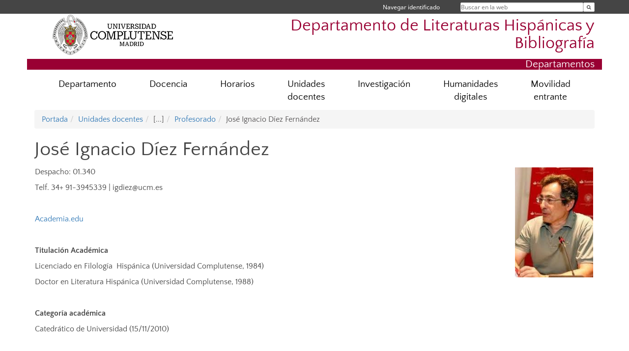

--- FILE ---
content_type: text/html; charset=UTF-8
request_url: https://www.ucm.es/literaturashispanicas/jose-ignacio-diez-fernandez
body_size: 11182
content:
<!DOCTYPE html>
<html lang="es">
<head>
	<meta charset="UTF-8" />
	<meta http-equiv="X-UA-Compatible" content="IE=edge">
    <meta name="viewport" content="width=device-width, initial-scale=1">
	<title>José Ignacio Díez Fernández | Departamento de Literaturas Hispánicas y Bibliografía</title>
	
	<meta name="description" content="Universidad Complutense de Madrid. Educación Universitaria. Grados, máster, doctorados." />
	<meta name="keywords" content="educación, universidad, grado, máster, doctorado, universidad para mayores, educación pública" />
	<link rel="apple-touch-icon" sizes = "192x192" href="/themes/ucm16/media/img/favicon-192.png" />
	<link rel="shortcut icon" href="/themes/ucm16/media/img/logoucm.ico" />
	<link rel="icon" href="/themes/ucm16/media/img/logoucm.ico" />
	<link type="text/css" media="screen" rel="stylesheet" href="/themes/ucm16/css/bootstrap.css" />
	<link type="text/css" media="screen" rel="stylesheet" href="/themes/ucm16/css/font-awesome.min.css" />
	<link type="text/css" media="screen" rel="stylesheet" href="/themes/ucm16/css/ucm-theme.css" />
	<link type="text/css" media="screen" rel="stylesheet" href="/themes/ucm16/css/ucm-wg.css" />
	<link type="text/css" media="screen" rel="stylesheet" href="/themes/ucm16/css/ucm.css" />
	<link type="text/css" media="print" rel="stylesheet" href="/themes/ucm16/css/print.css" />
		
</head>
<body>
	<header>
		<div id="barra">
			<div class="container">
								
				<ul class="ul-menu">
					<li>
				        <div id="buscador">
				            <form action="https://www.ucm.es/literaturashispanicas/buscador" method="get" class="posicion_buscar form-inline" id="formbuscador">
								<label for="search" class="search_label">Buscar en la web</label>
								<input type="search" id="search" name="search" placeholder="Buscar en la web" required />
								<input type="hidden" name="csrf" value="70469028fab107fbfcae2202f60f71e134ff22186d0190b00c76ea86c483e233">
								<button type="submit" class="botonbusca" id="btsearch" title="Buscar en la web" aria-label="Buscar en la web"><span class="fa fa-search" aria-hidden="true" title="Buscar en la web"></span></button>
							</form>
								<button class="botoncerrar" id="cerrar_buscador" aria-label="Cerrar buscador"><span class="fa fa-times" aria-hidden="true" title="Cerrar buscador"></span></button>
					    </div>
					</li>
					<li>	
						<nav class="navbar" role="navigation" id="menusuperior">
							<div class="navbar-header">
								<button type="button" class="navbar-toggle" data-toggle="collapse" data-target=".navbar-sup-collapse" id="collapse-personal">
									<span class="sr-only">Desplegar navegación</span>
									<span class="fa fa-user fa-2x"></span>
					            </button>
							</div>
							<div id="contenido-menusuperior" class="collapse navbar-collapse navbar-sup-collapse">
								<ul class="nav navbar-nav" >
									
					<li class="iniciasesion"><a href="/login_sso/" title="Navegar identificado">Navegar identificado</a></li>																		
								</ul>
							</div>
						</nav>				
					</li>
					<li>
						<ul id="lg_items">
							
										</ul>
					</li>
				</ul>
			</div>
		</div>
		
		<div class="container" id="cabecera">
			<div class="row">
				<div class="col-lg-5 col-sm-5 col-xs-12" id="logo">
					<a href="https://www.ucm.es/" title="Universidad Complutense de Madrid">
						<img src="/themes/ucm16/media/img/logo.png" alt="ucm" title="Universidad Complutense de Madrid" />
					</a>
				</div>
				<div class="col-lg-7 col-sm-7 col-xs-12" id="titulo_website">
					<h1 class="web_title" style="font-size: 2.1em;"><a href="https://www.ucm.es/literaturashispanicas/" title="Portada - Departamento de Literaturas Hispánicas y Bibliografía">Departamento de Literaturas Hispánicas y Bibliografía</a></h1>					
				</div>
			</div>
		</div>
		
	<h2 class="container" id="do_title">Departamentos</h2>	</header>
	
	<nav class="container navbar navbar-default" role="navigation" id="menu">
		<div class="navbar-header">
			<button type="button" class="navbar-toggle" data-toggle="collapse" data-target=".navbar-ex1-collapse" id="botonmenu">
				<span class="sr-only">Desplegar navegación</span>
				<span class="fa fa-bars"></span>
			</button>
		</div>
 
		<div class="collapse navbar-collapse navbar-ex1-collapse">
			
			<ul class="nav nav-justified" id="contenidomenu">
				<li class="dropdown resalte lead">
					<a title="Departamento" href="/literaturashispanicas/departamento" class="dropdown-toggle">Departamento</a>
				</li>
				<li class="dropdown resalte lead">
					<a title="Docencia" href="/literaturashispanicas/docencia" class="dropdown-toggle">Docencia</a>
				</li>
				<li class="dropdown resalte lead">
					<a title="Horarios" href="/literaturashispanicas/horarios" class="dropdown-toggle">Horarios</a>
				</li>
				<li class="dropdown resalte lead">
					<a title="Unidades docentes" href="/literaturashispanicas/unidades-docentes-y-profesorado" class="dropdown-toggle">Unidades docentes</a>
				</li>
				<li class="dropdown resalte lead">
					<a title="Investigación" href="/literaturashispanicas/investigacion" class="dropdown-toggle">Investigación</a>
				</li>
				<li class="dropdown resalte lead">
					<a title="Humanidades digitales" href="/literaturashispanicas/revistas" class="dropdown-toggle">Humanidades digitales</a>
				</li>
				<li class="dropdown resalte lead">
					<a title="Movilidad entrante" href="/literaturashispanicas/movilidad-entrante" class="dropdown-toggle">Movilidad entrante</a>
				</li>
			</ul>			
		</div>
	</nav>
	
	<main class="container">
		<ol class="breadcrumb"><li><a href="/literaturashispanicas/" title="Portada">Portada</a></li><li><a href="/literaturashispanicas/unidades-docentes-y-profesorado" title="Unidades docentes">Unidades docentes</a></li><li class="active">[...]</li><li><a href="/literaturashispanicas/profesorado-2" title="Profesorado">Profesorado</a></li><li class="active">José Ignacio Díez Fernández</li></ol>
<h1>José Ignacio Díez Fernández</h1>
<div class="row">
	<div class="col-sm-12 col-xs-12"  id="marco_01">
		<div class="column" id="lista_1">
		
	<div class="wg_txt">
				<div><p><img style="float: right;" src="/data/cont/media/www/pag-108432/D&iacute;ez%20Fern&aacute;ndez.jpg" alt="" width="163" height="230" />Despacho: 01.340</p>
<p>Telf. 34+ 91-3945339 |&nbsp;igdiez@ucm.es</p>
<p>&nbsp;</p>
<p><a href="https://ucm.academia.edu/JIgnacioD%C3%ADez%20&nbsp;">Academia.edu</a></p>
<p><strong>&nbsp;</strong></p>
<p><strong>Titulaci&oacute;n Acad&eacute;mica</strong></p>
<p>Licenciado en Filolog&iacute;a&nbsp; Hisp&aacute;nica (Universidad Complutense, 1984)</p>
<p>Doctor en Literatura Hisp&aacute;nica (Universidad Complutense, 1988)</p>
<p>&nbsp;</p>
<p><strong>Categor&iacute;a acad&eacute;mica</strong></p>
<p>Catedr&aacute;tico de Universidad (15/11/2010)</p>
<p><strong>&nbsp;</strong></p>
<p><strong>L&iacute;neas de investigaci&oacute;n</strong></p>
<p>Poes&iacute;a y prosa de los Siglos de Oro</p>
<p>Poes&iacute;a y prosa del siglo XX</p>
<p>Literatura er&oacute;tica</p>
<p>Literatura y mercado editorial</p>
<p>Miguel de Cervantes</p>
<p>Baltasar Graci&aacute;n</p>
<p>Francisco Umbral</p>
<p>&nbsp;</p>
<p><strong>Sexenios: </strong>CINCO (1987-1992, 1993-1998, 1999-2004, 2005-2010 y 2011-2016)</p>
<p>&nbsp;</p>
<p><strong>Participaci&oacute;n en proyectos de I+D financiados en convocatorias p&uacute;blicas (&uacute;ltimos diez a&ntilde;os)</strong></p>
<p><em>Recepci&oacute;n y canon de la literatura espa&ntilde;ola en los siglos XVIII, XIX y XX. </em>Investigador principal: Jos&eacute; Lara Garrido. FFI 2009-10616, subprograma FILO.</p>
<p><em>Fomento para el desarrollo del espa&ntilde;ol como veh&iacute;culo de comunicaci&oacute;n</em>. Investigador principal: Inmaculada Delgado Cobos. AECID D/026704/09 .</p>
<p><em>Pampinea y sus descendientes: novella italiana y espa&ntilde;ola del Siglo de Oro frente a frente.</em>Investigador principal: Isabel Col&oacute;n Calder&oacute;n. MEC 2010/2013.</p>
<p><em>Recepci&oacute;n y Canon de la Literatura Espa&ntilde;ola en el Siglo XX:</em> <em>historiograf&iacute;a, cr&iacute;tica y documentos in&eacute;ditos</em>. Investigador Principal: Jos&eacute; Lara Garrido. Plan Nacional MINECO I+D FFI2013-43451-P, 2015/2017.</p>
<p><em>Las Artes del Elogio: Poes&iacute;a, Ret&oacute;rica e Historia en los Paneg&iacute;ricos Hispanos (ARELPH)</em>. Investigador Principal: Jes&uacute;s Ponce C&aacute;rdenas. Ministerio de Econom&iacute;a y Competitividad FFI2015-63554-P, 2016/2018.</p>
<p>&nbsp;</p>
<p><strong>Publicaciones (&uacute;ltimos cinco a&ntilde;os)</strong></p>
<p>&nbsp;<strong>&nbsp; &nbsp; Libros&nbsp;</strong></p>
<p><em>Ficciones y confesiones: Francisco Umbral (y otros escritores contempor&aacute;neos)</em>, pr&oacute;l. Eduardo Mart&iacute;nez-Rico, San Fernando, DALYA, 2018 (en prensa).</p>
<p><em>Juegos cervantinos</em>, Madrid, SIAL, 2018 (en prensa).</p>
<p>&nbsp;</p>
<p><strong>&nbsp; &nbsp; Ediciones</strong></p>
<p>J. Ignacio D&iacute;ez y Carsten Wilke (eds.), <em>Antonio Enr&iacute;quez G&oacute;mez, un poeta entre santos y judaizantes, </em>Kassel, Reichenberger, 2015. ISBN:&nbsp;978-3-944244-37-2</p>
<p>&nbsp;</p>
<p><strong>&nbsp; &nbsp; Art&iacute;culos</strong></p>
<p>&ldquo;<em>The rest is silence</em>: protagonista femenina y final de la novela en <em>La gitanilla </em>y <em>La espa&ntilde;ola inglesa</em>&rdquo;, <em>C&aacute;lamo Faspe</em> 62 (2014), 69-76.</p>
<p>&ldquo;<em>Descortezar el mundo</em>: <em>Mis para&iacute;sos artificiales </em>en el origen de <em>Mortal y rosa</em>&rdquo;, <em>Cuaderno Internacional de Estudios Human&iacute;sticos y Literatura, CIEHL&nbsp;</em>&nbsp;[<em>Francisco Umbral: Estudios cr&iacute;ticos en torno a </em>Mortal y rosa<em>,&nbsp;</em>ed. Carlos X. Ardav&iacute;n Trabanco], 21 (2014), 77-86.</p>
<p>&ldquo;La dedicatoria de Cervantes <em>Al duque de B&eacute;jar</em>&rdquo;, <em>Critic&oacute;n </em>124 (2015), 29-51. <a href="http://journals.openedition.org/criticon/1837">http://journals.openedition.org/criticon/1837</a></p>
<p>&ldquo;<em>Mis para&iacute;sos artificiales </em>como cancionero&rdquo;, en Eduardo Mart&iacute;nez Rico y J. Ignacio D&iacute;ez (eds.), <em>Arbor: ciencia, pensamiento, cultura</em> 774 (2015), monogr&aacute;fico &ldquo;Francisco Umbral y la poes&iacute;a&rdquo;. <a href="http://arbor.revistas.csic.es/index.php/arbor/article/view/2052/2577">http://arbor.revistas.csic.es/index.php/arbor/article/view/2052/2577</a></p>
<p>&ldquo;De la ra&iacute;z a las puntas (con un insecto entre medias): la poes&iacute;a er&oacute;tica de Diego Hurtado de Mendoza: <em>reloaded</em>&rdquo;, <em>Studia aurea </em>9 (2015), 595-629. <a href="http://studiaaurea.com/article/view/v9-diez/164-pdf-es">http://studiaaurea.com/article/view/v9-diez/164-pdf-es</a></p>
<p>&nbsp;</p>
<p><strong>&nbsp; &nbsp; Cap&iacute;tulos de Libro</strong></p>
<p>&ldquo;El costumbrismo en <em>Todas las almas</em>, de Javier Mar&iacute;as&rdquo;, en Dolores Thion Soriano-Moy&aacute; (dir.), <em>El costumbrismo, nuevas luces, </em>Pau (Francia), Universit&eacute; de Pau et des Pays de l&rsquo;Adour, 2013,&nbsp; 571-589.</p>
<p>&ldquo;Teor&iacute;a y pr&aacute;ctica del Siglo de Oro en Gonzalo Torrente Ballester: Cr&oacute;nica del <em>Quijote</em> y Juegos del <em>Rey pasmado</em>&rdquo;, en Carmen Rivero Iglesias (ed.), <em>El realismo en Gonzalo Torrente Ballester: poder, religi&oacute;n y mito, </em>Madrid-Frankfurt, Iberoamericana-Vervuert, 2013, 13-32.</p>
<p>&ldquo;<em>Continuidad de los parques</em>: de la memoria de la Transici&oacute;n a la novela de la guerra civil&rdquo;, en B&eacute;n&eacute;dicte de Buron-Brun (ed.),<em> Francisco Umbral: memoria(s) entre mentiras y verdades</em>, Sevilla, Renacimiento, 2014, 65-90.&nbsp;</p>
<p>&ldquo;Hablar y callar: la libertad de Leonisa y de do&ntilde;a Estefan&iacute;a&rdquo;, en Mar&iacute;a de los &Aacute;ngeles Gonz&aacute;lez Briz (ed.), <em>Barroco, Sujeto y Modernidad: 400 a&ntilde;os de las</em> Novelas Ejemplares, Montevideo, CervantesUY, 2014, 53-74.</p>
<p>&ldquo;Libertades de maga: Urganda y las dos Felicias&rdquo;, en Adrienne L. Mart&iacute;n y Mar&iacute;a Cristina Quintero (eds.), <em>Perspectives on Early Modern Women in Iberia&nbsp; and the Americas: Studies in Law, Society, Art, and Literature in Honor of Anne J. Cruz</em>, Bayside (NY), Artepo&eacute;tica, 2015, 506-521.</p>
<p>&ldquo;Lecturas y lectores de las <em>Academias Morales de las </em>Musas&rdquo;, en J. Ignacio D&iacute;ez y Carsten Wilke (eds.), <em>Antonio Enr&iacute;quez G&oacute;mez, un poeta entre santos y judaizantes</em>, Kassel, Reichenberger, 2015, 71-95.</p>
<p>&ldquo;Homolog&iacute;as: las <em>Confesiones </em>y el <em>Libro de la vida&rdquo;, </em>en Marina Mestre Zaragoza, Jes&uacute;s P&eacute;rez Magall&oacute;n y Philippe Rabat&eacute; (eds.), <em>Augustin en Espagne XVIe-XVIIIe si&egrave;cles</em>, Toulouse, Presses Universitaires du Midi, 2015&nbsp;(Anejos de <em>Critic&oacute;n</em>), 353-380.</p>
<p>&ldquo;<em>M&aacute;s que Grecia ni Gaula, la Alta Mancha</em> (1): un ignoto lugar; (y 2): los poderes del creador&rdquo;, en Francisco Parra Luna y Manuel Fern&aacute;ndez Nieto (eds.), <em>El lugar de La Mancha. Un ir&oacute;nico Cervantes a la luz de la cr&iacute;tica cient&iacute;fica</em>, Madrid, Biblioteca Nueva, 2015, 159-165.</p>
<p>&ldquo;&laquo;Obscenidad de ideas y palabras&raquo; en el <em>Cancionero de obras de burlas provocantes a risa</em>&rdquo;, en Antonio Cortijo Oca&ntilde;a y Marcial Rubio &Aacute;rquez (eds.), <em>Las </em>Obras del burlas <em>del </em>Cancionero general <em>de Hernando del Castillo</em>, Santa Barbara (California), eHumanista -University of California at Santa Barbara, 2015, 47-83.</p>
<p>&ldquo;La literatura er&oacute;tica en Espa&ntilde;a&rdquo;, en Francisco Javier Blasco (ed.), <em>Lasciva est nobis pagina&hellip; Erotismo y literatura espa&ntilde;ola en los Siglos de Oro, </em>Vigo, Academia del Hispanismo, 2015, 21-43.</p>
<p>&ldquo;Memoria y memorias en <em>Oto&ntilde;o en Madrid hacia 1950</em>&rdquo;, en Claude Murcia (ed.), <em>Benet et les champs du savoir, </em>Par&iacute;s, Sorbonne Nouvelle, 2015, 98-123.</p>
<p>&ldquo;C&oacute;mo escribir un libro con art&iacute;culos: el <em>Diario de un snob</em>&rdquo;, en B&eacute;n&eacute;dicte de Buron-Brun (ed.), <em>Francisco Umbral. Verdades y contraverdades del cuarto poder,</em> Sevilla: Renacimiento, 2015, 504-531.</p>
<p>&ldquo;Moros en la costa (y renegados y turcos y moriscos) en el <em>Quijote</em> de 1615&rdquo;, en Abderrahman El Fathi (ed.), <em>Cautivos, redenciones y mazmorras en el imaginario de Cervantes, </em>Tetu&aacute;n, Patio de Monipodio, 2016, 155-176.</p>
<p>&ldquo;Elogios para un Almirante: el <em>Paneg&iacute;rico </em>de Calder&oacute;n&rdquo;, en Jes&uacute;s Ponce (ed.), <em>Las artes del elogio: estudios sobre el paneg&iacute;rico</em>, Valladolid, Universidad, 2017, 283-296.</p>
<p>&nbsp;</p>
<p><strong>Contribuciones a congresos (&uacute;ltimos cinco a&ntilde;os)</strong></p>
<p>&ldquo;Lecturas y lectores de las <em>Academias Morales de las Musas</em>&rdquo;, <em>Antonio Enr&iacute;quez G&oacute;mez, un poeta entre santos y judaizantes, Coloquio Internacional a los 350 a&ntilde;os de su muerte, </em>Alcal&aacute; de Henares, 20 y 21 de marzo de 2013. Plenaria.</p>
<p>&ldquo;T&oacute;picos: &iquest;Boccaccio en el pr&oacute;logo de las <em>Novelas Ejemplares</em>?&rdquo;, <em>I Seminario Boccaccio-Cervantes</em>, Madrid, 10 de abril de 2013. Plenaria.</p>
<p>&ldquo;Memoria y memorias en <em>Oto&ntilde;o en Madrid hacia 1950</em>&rdquo;, <em>Juan Benet et les champs du savoir. Colloque international, </em>Par&iacute;s, 30 y 31 de mayo de 2013. Plenaria.</p>
<p>&ldquo;La literatura er&oacute;tica en Espa&ntilde;a: textos, problemas y m&eacute;todos&rdquo;, <em>Congreso de la Asociaci&oacute;n de Hispanistas Coreanos</em>, Se&uacute;l (Corea del Sur), 22 de junio de 2013. Plenaria.</p>
<p>&ldquo;Hablar y callar: la libertad femenina en las <em>Novelas Ejemplares</em>&rdquo;, <em>Simposio Barroco. Sujeto y Modernidad. A 400 a&ntilde;os de las </em>Novelas Ejemplares <em>de Cervantes</em>, Universidad de la Rep&uacute;blica de Uruguay, Montevideo 2-4 de octubre de 2013. Plenaria.</p>
<p>&ldquo;Un <em>Manual </em>para la destrucci&oacute;n del canon&rdquo;, <em>Congreso BETA 2014</em>, Londres, 7-9 de mayo de 2014. Plenaria.</p>
<p>&ldquo;C&oacute;mo escribir un libro con art&iacute;culos: el caso de <em>Diario de un snob</em>&rdquo;, <em>Mensonge et v&eacute;rite. IV Coloquio Internacional Francisco Umbral, </em>Universit&eacute; de Pau et des Pays de l&rsquo;Adour, Pau (Francia), 1-3 de octubre de 2014. Plenaria.</p>
<p>&ldquo;La violencia en el <em>Quijote</em>&rdquo;, <em>Seminario Internacional Cervantes-Saad&iacute;</em>, Facultad de Filolog&iacute;a (Universidad Complutense), 28 y 29 de octubre de 2014. Plenaria.</p>
<p>&ldquo;Don Quijote, entre la desmemoria y la literatura: la personalidad de un lector excesivo&rdquo;, <em>Tiempo y memoria en la Edad Media, XXV Seminario de Estudios Medievales y Renacentistas, </em>Universidad de La Laguna, 7-9 de mayo de 2015. Plenaria.</p>
<p>Mesa redonda &ldquo;La divulgaci&oacute;n de las Humanidades y de las Ciencias Sociales&rdquo;, <em>II Congreso Comunicaci&oacute;n y sociedad digital: presente y futuro de la comunicaci&oacute;n cient&iacute;fica, </em>Unirioja, Madrid, 26 de mayo de 2015.</p>
<p>&ldquo;Don Quijote se sabe caballero por primera vez: problemas de memoria y de conciencia (en 1615), Congreso de FASPE, Toledo, 1-3 de julio de 2015. Plenaria.</p>
<p>&ldquo;La santidad como imantaci&oacute;n cr&iacute;tica teresiana: la desconfiguraci&oacute;n de un campo de estudio&rdquo;, <em>Congreso Internacional del V Centenario: Santa Teresa o la llama permanente de 1515 a 2015</em>, Madrid 20-23 de octubre de 2015. Plenaria.</p>
<p>&ldquo;Don Quijote pose&iacute;do por la angustia (y sin ansiol&iacute;ticos)&rdquo;, <em>Congreso: Bajo el signo de Cervantes. Pensamiento y creaci&oacute;n en el tiempo, </em>La Laguna- G&uuml;&iacute;mar (Tenerife), 26-28 de octubre de 2015. Plenaria.</p>
<p>&ldquo;El <em>Quijote </em>como anticipo de la novela moderna&rdquo;, <em>I Simposio Grandes Libros &ldquo;Miradas actuales&rdquo;, </em>Universidad CEU San Pablo, 13 de abril de 2016. Plenaria.</p>
<p>&ldquo;La reimaginaci&oacute;n cinematogr&aacute;fica como ajuste de cuentas (o c&oacute;mo s&iacute; reescribir la historia en el cine): <em>Malditos bastardos</em>&rdquo;, <em>Congreso Internacional &ldquo;Reflejos de la guerra: antecedentes y consecuencias de la II Guerra Mundial en la literatura y en las artes&rdquo;, </em>M&aacute;ster de Estudios Literarios (UCM), Madrid, 17-20 de mayo de 2016.</p>
<p>&ldquo;El paneg&iacute;rico y las facciones cortesanas en la era del valimiento&rdquo;, <em>Seminario de Innovaci&oacute;n Docente y Actualizaci&oacute;n Metodol&oacute;gica: de la Edad Media a los Siglos de Oro</em>, dir. Patricia Ca&ntilde;izares Ferriz, Jes&uacute;s Ponce C&aacute;rdenas y Rebeca Sanmart&iacute;n Bastida, Facultad de Filolog&iacute;a UCM, 17 de febrero de 2017. Plenaria.</p>
<p>&ldquo;Eros breve: po&eacute;tica del epigrama en los Siglos de Oro&rdquo;, <em>II Congreso de J&oacute;venes Investigadores de Canarias</em>, La Laguna, 27-28 de abril de 2017.</p>
<p>&ldquo;Introducci&oacute;n al gato (literario) en los Siglos de Oro&rdquo;, <em>Laughter, Seduction and in Early Modern Spain. A Symposium in Honor of Adrienne L. Mart&iacute;n, </em>Davis (California), 4-5 de mayo de 2017. Plenaria.</p>
<p>&ldquo;Funciones de la prosa y verso para el paneg&iacute;rico: Mosquera de Figueroa y el&nbsp;<em>Elogio de don &Aacute;lvaro de Baz&aacute;n</em>&rdquo;, <em>Seminario de Innovaci&oacute;n Docente y Actualizaci&oacute;n Metodol&oacute;gica: de la Edad Media a los Siglos de Oro</em>, dir. Rebeca Sanmart&iacute;n Bastida y Jes&uacute;s Ponce C&aacute;rdenas, Facultad de Filolog&iacute;a UCM, 9 de enero de 2018. Plenaria.</p>
<p>&nbsp;</p>
<p><strong>Tesis doctorales dirigidas</strong></p>
<p>Yuyu Hei, <em>Una nueva propuesta did&aacute;ctica para la ense&ntilde;anza de la poes&iacute;a espa&ntilde;ola a los alumnos chinos a trav&eacute;s de la comparaci&oacute;n tem&aacute;tica del poema espa&ntilde;ol y chino. La comparaci&oacute;n tem&aacute;tica como herramienta auxiliar en la clase de ELE. </em>Le&iacute;da en la UCM el 30 de julio de 2014. Calificaci&oacute;n: sobresaliente <em>cum laude</em>.</p>
<p>Alicia Gallego Zarzosa, <em>El erotismo en la poes&iacute;a de Lope de Vega</em>. &nbsp;&nbsp;&nbsp;&nbsp;&nbsp;&nbsp; Le&iacute;da en la UCM el 19 de diciembre de 2014. Calificaci&oacute;n: sobresaliente <em>cum laude.</em></p>
<p>Jos&eacute; Carlos Rodrigo Breto, <em>Isma&iacute;l Kadar&eacute; y la Gran Estratagema: reflejos literarios del totalitarismo.</em> Codirigida con el Dr. Francisco Javier Juez. Le&iacute;da en la UCM el 16 de junio de 2015. Calificaci&oacute;n: sobresaliente <em>cum laude</em></p>
<p>Luc&iacute;a L&oacute;pez Rubio, <em>El matrimonio en el </em>Quijote <em>y en las </em>Novelas ejemplares. Le&iacute;da en la UCM el 7 de diciembre de 2015. Calificaci&oacute;n: sobresaliente <em>cum laude.</em></p>
<p>Marina Casado Hern&aacute;ndez, <em>Oscuridad y exilio interior en la obra de Rafael Alberti.</em> Le&iacute;da en la UCM el 14 de diciembre de 2015. Calificaci&oacute;n: sobresaliente <em>cum laude.</em></p>
<p>Gema Montero Garc&iacute;a, <em>Estudio y edici&oacute;n de la segunda parte del</em> Florisel de Niquea. Le&iacute;da en la UCM el 19 de enero de 2016. Calificaci&oacute;n: sobresaliente <em>cum laude.</em></p>
<p>M&oacute;nica Ordu&ntilde;a Labra, <em>La ret&oacute;rica en los discursos de la narrativa cervantina.</em> Le&iacute;da en la UCM el 26 de enero de 2016. Calificaci&oacute;n: sobresaliente <em>cum laude.</em></p>
<p>Raquel Sanz Torrado, <em>El premio </em>La Sonrisa Vertical: <em>contexto y cr&iacute;tica</em>. Le&iacute;da en la UCM el 13 de junio de 2016. Calificaci&oacute;n: sobresaliente <em>cum laude.</em></p>
<p>Ana Godoy Coss&iacute;o, <em>El universo femenino en las narrativas de Mario Vargas Llosa y Francisco Umbral</em>. Codirigida con la Dra. Evangelina Soltero S&aacute;nchez. Le&iacute;da en la UCM el 21 de noviembre de 2016. Calificaci&oacute;n: sobresaliente <em>cum laude.</em></p>
<p>Marta Cabrera Cobos, <em>El erotismo en la narrativa de Juan Mars&eacute;: un delicado equilibrio.</em> Le&iacute;da en la UCM el 16 de junio de 2017. Calificaci&oacute;n: sobresaliente <em>cum laude.</em></p>
<p>&nbsp;</p>
<p><strong>Participaci&oacute;n en comit&eacute;s y representaciones internacionales (&uacute;ltimos cinco a&ntilde;os)</strong></p>
<p>Miembro del Consejo de Redacci&oacute;n de <em>Lectura y signo</em> (desde 2005).</p>
<p>http://revpubli.unileon.es/index.php/LectSigno/about/displayMembership/53</p>
<p><strong>&nbsp;</strong></p>
<p><strong>Otros m&eacute;ritos</strong></p>
<p>Director del Centro Complutense para la Ense&ntilde;anza del Espa&ntilde;ol (CCEE), desde octubre de 2015. http://www.ucm.es/ccee</p>
				</div>
	<div class="spacer"><br/></div>
	</div>		</div>
	</div>
</div>	</main>	
	
	<nav class="container text-center">
	</nav>	
	<footer id="pie">
		<div class="container">
			<div class="row">
				<div class="col-sm-4 col-xs-12">
					<nav id="pie_1">
						<ul>
						<li><a href="https://sede.ucm.es/ " title="Sede Electrónica">Sede Electrónica</a></li>
						</ul>
					</nav>
				</div>
				<div class="col-sm-4 col-xs-12">
					<nav id="pie_2">
						<ul>
						<li><a href="https://www.ucm.es/fundacion" title="Fundación General">Fundación General</a></li>
						</ul>
					</nav>
				</div>
				<div class="col-sm-4 col-xs-12">
					<nav id="pie_3">
						<ul>
						<li><a href="https://www.ucm.es/ucm-en-linea" title="Servicios UCM en línea">Servicios UCM en línea</a></li>
						</ul>
					</nav>
				</div>
			</div>
			<div class="row">
				<div class="col-sm-4 col-xs-12 cei">
					<a href="https://www.ucm.es/hrs4r" target="_blank" title="UCM - HR Excellence in Research"><img src="/themes/ucm16/media/img/hr.jpg" alt="HR Excellence in Research" /></a>
				</div>
				<div class="col-sm-4 col-xs-12 cei">
					<a href="http://www.campusmoncloa.es/" target="_blank" title="CAMPUS DE EXCELENCIA INTERNACIONAL"><img src="/themes/ucm16/media/img/cei.jpg" alt="CAMPUS DE EXCELENCIA INTERNACIONAL" /></a>
				</div>
				<div class="col-sm-4 col-xs-12 cei">
					<a href="https://una-europa.ucm.es/" target="_blank" title="UNA - University Alliance Europe"><img src="/themes/ucm16/media/img/una.jpg" alt="UNA - University Alliance Europe" /></a>
				</div>
			</div>
		</div>
		<div class="container">
			<div class="row" id="pie_contacto">
				<div class="col-sm-3 col-xs-12">&copy; Universidad Complutense Madrid</div>
				<div class="col-sm-3 col-xs-12"><a href="/literaturashispanicas/contacto" title="Localización y contacto">Localización y contacto</a></div>
				<div class="col-sm-2 col-xs-12"><a href="/literaturashispanicas/aviso-legal" title="Aviso Legal">Aviso Legal</a></div>
				<div class="col-sm-3 col-xs-12"><a href="https://www.ucm.es/dpd" title="Protección de datos">Protección de datos</a></div>
				<div class="col-sm-1 col-xs-12"><a href="https://www.ucm.es/rss/rss.php?weid=1537" title="RSS">RSS</a></div>
			</div>
		</div>		
	</footer>
			
	<script type="text/javascript" src="/themes/ucm16/js/jquery.min.js"></script>
	<script type="text/javascript" src="/themes/ucm16/js/bootstrap.js"></script>
	<script type="text/javascript" src="/themes/ucm16/js/ucm.js"></script>
			<!-- Google tag (gtag.js) -->
            <script type="didomi/javascript" data-vendor="c:universida-Qi3ayHq8" async src='https://www.googletagmanager.com/gtag/js?id=G-6XY0QFTRLR'></script>
            <script type="didomi/javascript" data-vendor="c:universida-Qi3ayHq8">
                window.dataLayer = window.dataLayer || [];
                function gtag(){dataLayer.push(arguments);}
                gtag('js', new Date());
                gtag('config', 'G-6XY0QFTRLR');
                gtag('config', 'G-65GWBF2XN6');
			</script>
</body>
</html>
